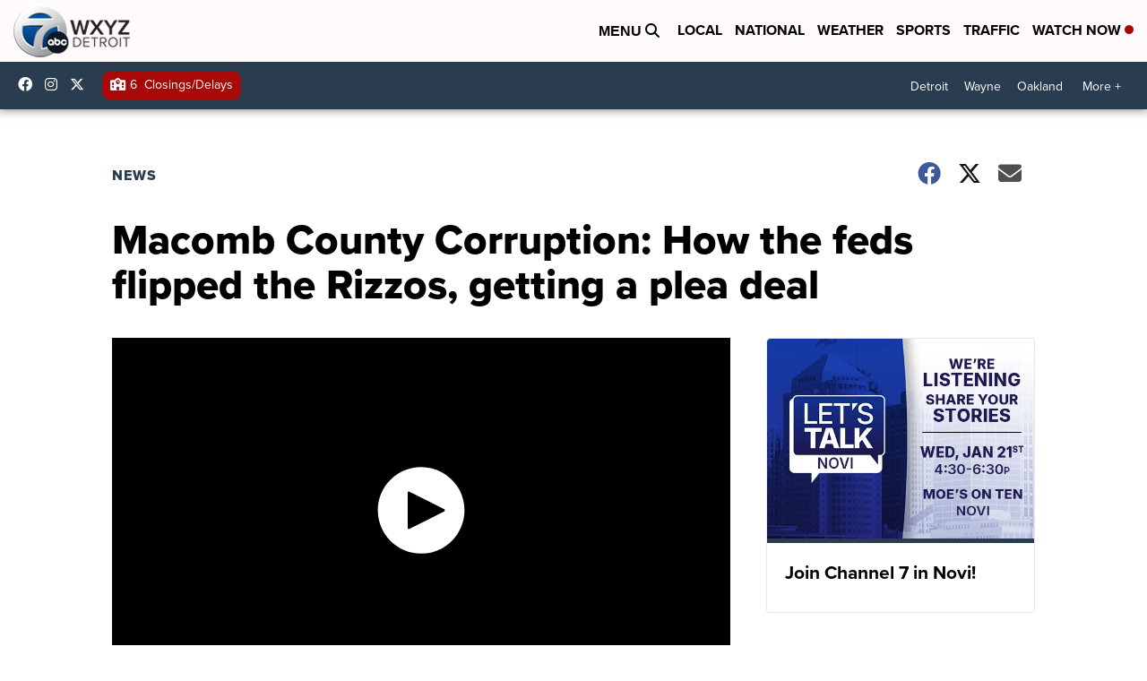

--- FILE ---
content_type: application/javascript; charset=utf-8
request_url: https://fundingchoicesmessages.google.com/f/AGSKWxV_Psg2lZnQ5M_djSMV7yP9ZwGIr8uM0Jra9V1TLNl1rfiF8hJDUZgOBnr2UV4P9Iq3KRFjnOe-YG9g2NAOFQcstlFpdcfqvHNVLzLWSPtdtFFYnmbX2x4vXytXcq1_uwpN55hlouMTqIh5rR1llv7H_Dqd9Yncm-k4vGVb9GC8SApWJMLmcg0ue6SN/_/custom11x5ad./banners/160/adtop160./getadds./ForumViewTopicContentAD.
body_size: -1288
content:
window['6f41eb0d-71a9-41b8-9090-9123ef45b7fd'] = true;